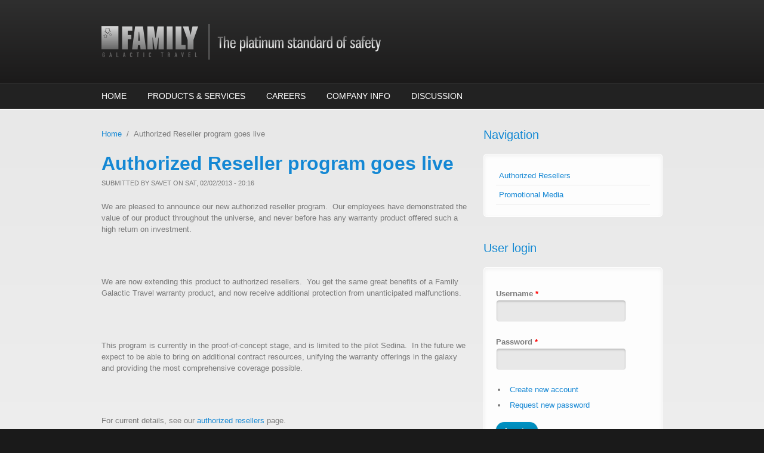

--- FILE ---
content_type: text/html; charset=utf-8
request_url: https://familygalactictravel.com/node/117
body_size: 4027
content:
<!DOCTYPE html PUBLIC "-//W3C//DTD XHTML+RDFa 1.0//EN"
  "http://www.w3.org/MarkUp/DTD/xhtml-rdfa-1.dtd">
<html xmlns="http://www.w3.org/1999/xhtml" xml:lang="en" version="XHTML+RDFa 1.0" dir="ltr"
  xmlns:content="http://purl.org/rss/1.0/modules/content/"
  xmlns:dc="http://purl.org/dc/terms/"
  xmlns:foaf="http://xmlns.com/foaf/0.1/"
  xmlns:og="http://ogp.me/ns#"
  xmlns:rdfs="http://www.w3.org/2000/01/rdf-schema#"
  xmlns:sioc="http://rdfs.org/sioc/ns#"
  xmlns:sioct="http://rdfs.org/sioc/types#"
  xmlns:skos="http://www.w3.org/2004/02/skos/core#"
  xmlns:xsd="http://www.w3.org/2001/XMLSchema#">

<head profile="http://www.w3.org/1999/xhtml/vocab">
  <meta http-equiv="Content-Type" content="text/html; charset=utf-8" />
<meta name="Generator" content="Drupal 7 (http://drupal.org)" />
<link rel="canonical" href="/node/117" />
<link rel="shortlink" href="/node/117" />
<meta name="MobileOptimized" content="width" />
<meta name="HandheldFriendly" content="true" />
<meta name="viewport" content="width=device-width, initial-scale=1" />
<link rel="shortcut icon" href="https://familygalactictravel.com/sites/default/files/favicon.ico" type="image/vnd.microsoft.icon" />
  <title>Authorized Reseller program goes live | Family Galactic Travel Inc.</title>  
  <style type="text/css" media="all">
@import url("https://familygalactictravel.com/modules/system/system.base.css?pkzvg3");
@import url("https://familygalactictravel.com/modules/system/system.menus.css?pkzvg3");
@import url("https://familygalactictravel.com/modules/system/system.messages.css?pkzvg3");
@import url("https://familygalactictravel.com/modules/system/system.theme.css?pkzvg3");
</style>
<style type="text/css" media="all">
@import url("https://familygalactictravel.com/modules/comment/comment.css?pkzvg3");
@import url("https://familygalactictravel.com/modules/field/theme/field.css?pkzvg3");
@import url("https://familygalactictravel.com/modules/node/node.css?pkzvg3");
@import url("https://familygalactictravel.com/modules/poll/poll.css?pkzvg3");
@import url("https://familygalactictravel.com/modules/search/search.css?pkzvg3");
@import url("https://familygalactictravel.com/modules/user/user.css?pkzvg3");
@import url("https://familygalactictravel.com/modules/forum/forum.css?pkzvg3");
@import url("https://familygalactictravel.com/sites/all/modules/views/css/views.css?pkzvg3");
</style>
<style type="text/css" media="all">
@import url("https://familygalactictravel.com/sites/all/modules/ctools/css/ctools.css?pkzvg3");
@import url("https://familygalactictravel.com/sites/all/modules/panels/css/panels.css?pkzvg3");
@import url("https://familygalactictravel.com/sites/all/modules/taxonomy_access/taxonomy_access.css?pkzvg3");
</style>
<style type="text/css" media="all and (min-width: 980px)">
@import url("https://familygalactictravel.com/sites/all/themes/corporateclean/css/960.css?pkzvg3");
</style>
<style type="text/css" media="all and (min-width: 760px) and (max-width: 980px)">
@import url("https://familygalactictravel.com/sites/all/themes/corporateclean/css/720.css?pkzvg3");
</style>
<style type="text/css" media="all and (max-width: 760px)">
@import url("https://familygalactictravel.com/sites/all/themes/corporateclean/css/mobile.css?pkzvg3");
</style>
<style type="text/css" media="all">
@import url("https://familygalactictravel.com/sites/all/themes/corporateclean/style.css?pkzvg3");
@import url("https://familygalactictravel.com/sites/all/themes/corporateclean/color/colors.css?pkzvg3");
</style>

<!--[if (lte IE 8)&(!IEMobile)]>
<link type="text/css" rel="stylesheet" href="https://familygalactictravel.com/sites/all/themes/corporateclean/css/basic-layout.css?pkzvg3" media="all" />
<![endif]-->

<!--[if (lte IE 8)&(!IEMobile)]>
<link type="text/css" rel="stylesheet" href="https://familygalactictravel.com/sites/all/themes/corporateclean/css/ie.css?pkzvg3" media="all" />
<![endif]-->
  
    <script src="/sites/all/themes/corporateclean/js/warranty.js"></script>
  
  <script type="text/javascript" src="https://familygalactictravel.com/misc/jquery.js?v=1.4.4"></script>
<script type="text/javascript" src="https://familygalactictravel.com/misc/jquery.once.js?v=1.2"></script>
<script type="text/javascript" src="https://familygalactictravel.com/misc/drupal.js?pkzvg3"></script>
<script type="text/javascript" src="https://familygalactictravel.com/sites/all/themes/corporateclean/js/jquery.cycle.all.js?pkzvg3"></script>
<script type="text/javascript">
<!--//--><![CDATA[//><!--
jQuery.extend(Drupal.settings, {"basePath":"\/","pathPrefix":"","ajaxPageState":{"theme":"corporateclean","theme_token":"rMEjTcUrxQqDz0ZJbjW8xGUstjZ2D0SdIq5dVW0VdjE","js":{"0":1,"misc\/jquery.js":1,"misc\/jquery.once.js":1,"misc\/drupal.js":1,"sites\/all\/themes\/corporateclean\/js\/jquery.cycle.all.js":1},"css":{"modules\/system\/system.base.css":1,"modules\/system\/system.menus.css":1,"modules\/system\/system.messages.css":1,"modules\/system\/system.theme.css":1,"modules\/comment\/comment.css":1,"modules\/field\/theme\/field.css":1,"modules\/node\/node.css":1,"modules\/poll\/poll.css":1,"modules\/search\/search.css":1,"modules\/user\/user.css":1,"modules\/forum\/forum.css":1,"sites\/all\/modules\/views\/css\/views.css":1,"sites\/all\/modules\/ctools\/css\/ctools.css":1,"sites\/all\/modules\/panels\/css\/panels.css":1,"sites\/all\/modules\/taxonomy_access\/taxonomy_access.css":1,"sites\/all\/themes\/corporateclean\/css\/960.css":1,"sites\/all\/themes\/corporateclean\/css\/720.css":1,"sites\/all\/themes\/corporateclean\/css\/mobile.css":1,"sites\/all\/themes\/corporateclean\/style.css":1,"sites\/all\/themes\/corporateclean\/color\/colors.css":1,"sites\/all\/themes\/corporateclean\/css\/basic-layout.css":1,"sites\/all\/themes\/corporateclean\/css\/ie.css":1}},"urlIsAjaxTrusted":{"\/node\/117?destination=node\/117":true}});
//--><!]]>
</script>

</head>
<body class="html not-front not-logged-in one-sidebar sidebar-first page-node page-node- page-node-117 node-type-article" >
  <div id="skip-link">
    <a href="#main-content" class="element-invisible element-focusable">Skip to main content</a>
  </div>
    <!-- #header -->
<div id="header">
	<!-- #header-inside -->
    <div id="header-inside" class="container_12 clearfix">
    	<!-- #header-inside-left -->
        <div id="header-inside-left" class="grid_8">
            
                        <a href="/" title="Home"><img src="https://familygalactictravel.com/sites/default/files/FAMYlogo_0.png" alt="Home" /></a>
                 
                        
        </div><!-- EOF: #header-inside-left -->
        
        <!-- #header-inside-right -->    
        <div id="header-inside-right" class="grid_4">

			
        </div><!-- EOF: #header-inside-right -->
    
    </div><!-- EOF: #header-inside -->

</div><!-- EOF: #header -->

<!-- #header-menu -->
<div id="header-menu">
	<!-- #header-menu-inside -->
    <div id="header-menu-inside" class="container_12 clearfix">
    
    	<div class="grid_12">
            <div id="navigation" class="clearfix">
            <ul class="menu"><li class="first leaf"><a href="/">Home</a></li>
<li class="leaf"><a href="/productsandservices">Products &amp; Services</a></li>
<li class="leaf"><a href="/careers">Careers</a></li>
<li class="leaf"><a href="/company" title="">Company Info</a></li>
<li class="last leaf"><a href="/forum" title="">Discussion</a></li>
</ul>            </div>
        </div>
        
    </div><!-- EOF: #header-menu-inside -->

</div><!-- EOF: #header-menu -->

<!-- #banner -->
<div id="banner">

		
        
        
	  

</div><!-- EOF: #banner -->


<!-- #content -->
<div id="content">
	<!-- #content-inside -->
    <div id="content-inside" class="container_12 clearfix">
    
                <!-- #sidebar-first -->
        <div id="sidebar-first" class="grid_4">
        	  <div class="region region-sidebar-first">
    <div id="block-system-navigation" class="block block-system block-menu">

<h2>Navigation</h2>

<div class="content">
<ul class="menu"><li class="first leaf"><a href="/authorized-resellers" title="">Authorized Resellers</a></li>
<li class="last leaf"><a href="/promotional-media" title="">Promotional Media</a></li>
</ul></div>
</div><div id="block-user-login" class="block block-user">

<h2>User login</h2>

<div class="content">
<form action="/node/117?destination=node/117" method="post" id="user-login-form" accept-charset="UTF-8"><div><div class="form-item form-type-textfield form-item-name">
  <label for="edit-name">Username <span class="form-required" title="This field is required.">*</span></label>
 <input type="text" id="edit-name" name="name" value="" size="15" maxlength="60" class="form-text required" />
</div>
<div class="form-item form-type-password form-item-pass">
  <label for="edit-pass">Password <span class="form-required" title="This field is required.">*</span></label>
 <input type="password" id="edit-pass" name="pass" size="15" maxlength="128" class="form-text required" />
</div>
<div class="item-list"><ul><li class="first"><a href="/user/register" title="Create a new user account.">Create new account</a></li>
<li class="last"><a href="/user/password" title="Request new password via e-mail.">Request new password</a></li>
</ul></div><input type="hidden" name="form_build_id" value="form-d4thzfc5Bd5JmjwoynaN0XnSZzAOu8ieee4OwmueNTY" />
<input type="hidden" name="form_id" value="user_login_block" />
<div class="form-actions form-wrapper" id="edit-actions"><input type="submit" id="edit-submit" name="op" value="Log in" class="form-submit" /></div></div></form></div>
</div>  </div>
        </div><!-- EOF: #sidebar-first -->
                
                <div id="main" class="grid_8">
		            
            <div class="breadcrumb"><a href="/">Home</a> <span class="breadcrumb-separator">/</span>Authorized Reseller program goes live</div>            
                   
                 
                        
                        
			                        <h1>Authorized Reseller program goes live</h1>
                                    
                        
              <div class="region region-content">
    <div id="block-system-main" class="block block-system">


<div class="content">
<div id="node-117" class="node node-article node-promoted" about="/node/117" typeof="sioc:Item foaf:Document">

  
      <span property="dc:title" content="Authorized Reseller program goes live" class="rdf-meta element-hidden"></span><span property="sioc:num_replies" content="0" datatype="xsd:integer" class="rdf-meta element-hidden"></span>
      <div class="submitted"><span property="dc:date dc:created" content="2013-02-02T20:16:22-05:00" datatype="xsd:dateTime" rel="sioc:has_creator">Submitted by <span class="username" xml:lang="" about="/user/1" typeof="sioc:UserAccount" property="foaf:name" datatype="">Savet</span> on Sat, 02/02/2013 - 20:16</span></div>
  
  <div class="content clearfix">
    <div class="field field-name-body field-type-text-with-summary field-label-hidden"><div class="field-items"><div class="field-item even" property="content:encoded"> <p>We are pleased to announce our new authorized reseller program.  Our employees have demonstrated the value of our product throughout the universe, and never before has any warranty product offered such a high return on investment.</p>
<p> </p>
<p>We are now extending this product to authorized resellers.  You get the same great benefits of a Family Galactic Travel warranty product, and now receive additional protection from unanticipated malfunctions.</p>
<p> </p>
<p>This program is currently in the proof-of-concept stage, and is limited to the pilot Sedina.  In the future we expect to be able to bring on additional contract resources, unifying the warranty offerings in the galaxy and providing the most comprehensive coverage possible.</p>
<p> </p>
<p>For current details, see our <a href="/authorized-resellers">authorized resellers</a> page.</p>
 </div></div></div>  </div>

  <div class="clearfix">
          <div class="links"></div>
    
      </div>

</div></div>
</div>  </div>
            
                        
        </div><!-- EOF: #main -->
        
          

    </div><!-- EOF: #content-inside -->

</div><!-- EOF: #content -->

<!-- #footer -->    
<div id="footer">
	<!-- #footer-inside -->
    <div id="footer-inside" class="container_12 clearfix">
    
        <div class="footer-area grid_4">
                </div><!-- EOF: .footer-area -->
        
        <div class="footer-area grid_4">
                </div><!-- EOF: .footer-area -->
        
        <div class="footer-area grid_4">
                </div><!-- EOF: .footer-area -->
       
    </div><!-- EOF: #footer-inside -->

</div><!-- EOF: #footer -->

<!-- #footer-bottom -->    
<div id="footer-bottom">
	<!-- #footer-bottom-inside --> 
    <div id="footer-bottom-inside" class="container_12 clearfix">
    	<!-- #footer-bottom-left --> 
    	<div id="footer-bottom-left" class="grid_8">
        
                        
              <div class="region region-footer">
    <div id="block-system-powered-by" class="block block-system">


<div class="content">
<span>Powered by <a href="https://www.drupal.org">Drupal</a></span></div>
</div>  </div>
            
        </div>
    	<!-- #footer-bottom-right --> 
        <div id="footer-bottom-right" class="grid_4">
        
        	        
        </div><!-- EOF: #footer-bottom-right -->
       
    </div><!-- EOF: #footer-bottom-inside -->

</div><!-- EOF: #footer -->
  <script type="text/javascript">
<!--//--><![CDATA[//><!--
jQuery(document).ready(function($) {
	
	$(window).load(function() {
	
		$("#slideshow img").show();
		$("#slideshow").fadeIn("slow");
		$("#slider-controls-wrapper").fadeIn("slow");
	
		$("#slideshow").cycle({
			fx:    "scrollHorz",
			speed:  "slow",
			random: 0,
			nowrap: 0,
			pause: 0,
			pager:  "#slider-navigation",
			pagerAnchorBuilder: function(idx, slide) {
				return "#slider-navigation li:eq(" + (idx) + ") a";
			},
			slideResize: true,
			containerResize: false,
			height: "auto",
			fit: 1,
			before: function(){
				$(this).parent().find(".slider-item.current").removeClass("current");
			},
			after: onAfter
		});
	});
	
	function onAfter(curr, next, opts, fwd) {
		var $ht = $(this).height();
		$(this).parent().height($ht);
		$(this).addClass("current");
	}
	
	$(window).load(function() {
		var $ht = $(".slider-item.current").height();
		$("#slideshow").height($ht);
	});
	
	$(window).resize(function() {
		var $ht = $(".slider-item.current").height();
		$("#slideshow").height($ht);
	});
	
	});
//--><!]]>
</script>
</body>
</html>


--- FILE ---
content_type: application/javascript
request_url: https://familygalactictravel.com/sites/all/themes/corporateclean/js/warranty.js
body_size: 251
content:
function showWarrantyTime(id) {
 var currentState = document.getElementById(id).style.display;
 if (currentState == "block") {
  document.getElementById(id).style.display = "none";
 } else {
  document.getElementById(id).style.display = "block";
 }
}
